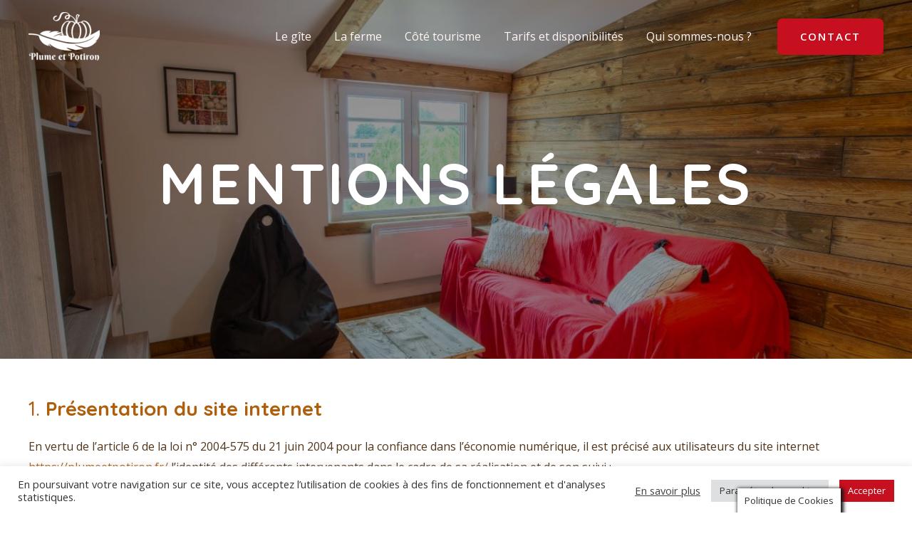

--- FILE ---
content_type: text/css
request_url: https://plumeetpotiron.fr/wp-content/cache/autoptimize/css/autoptimize_single_e8d6f879cbdc304d70bcadf6f28a789d.css?ver=1681003446
body_size: 517
content:
.elementor-1425 .elementor-element.elementor-element-249ae8af>.elementor-container{min-height:70vh}.elementor-1425 .elementor-element.elementor-element-249ae8af:not(.elementor-motion-effects-element-type-background),.elementor-1425 .elementor-element.elementor-element-249ae8af>.elementor-motion-effects-container>.elementor-motion-effects-layer{background-image:url("https://plumeetpotiron.fr/wp-content/uploads/2021/08/gite-plume-et-potiron.jpg");background-position:bottom center;background-repeat:no-repeat;background-size:cover}.elementor-1425 .elementor-element.elementor-element-249ae8af>.elementor-background-overlay{background-color:var(--e-global-color-4c34a00b);opacity:.41;transition:background .3s,border-radius .3s,opacity .3s}.elementor-1425 .elementor-element.elementor-element-249ae8af{transition:background .3s,border .3s,border-radius .3s,box-shadow .3s;margin-top:0;margin-bottom:0;padding:0}.elementor-1425 .elementor-element.elementor-element-6e410a7>.elementor-element-populated{margin:0;--e-column-margin-right:0px;--e-column-margin-left:0px}.elementor-1425 .elementor-element.elementor-element-2075eb20{text-align:center}.elementor-1425 .elementor-element.elementor-element-2075eb20 .elementor-heading-title{color:#fff;letter-spacing:4px}.elementor-1425 .elementor-element.elementor-element-2075eb20>.elementor-widget-container{margin:0 0 -10px;padding:0}.elementor-1425 .elementor-element.elementor-element-32bab377>.elementor-container>.elementor-column>.elementor-widget-wrap{align-content:center;align-items:center}.elementor-1425 .elementor-element.elementor-element-32bab377{padding:50px 0}body.elementor-page-1425:not(.elementor-motion-effects-element-type-background),body.elementor-page-1425>.elementor-motion-effects-container>.elementor-motion-effects-layer{background-color:#fff}@media(max-width:1024px){.elementor-1425 .elementor-element.elementor-element-249ae8af>.elementor-container{min-height:500px}.elementor-1425 .elementor-element.elementor-element-249ae8af{margin-top:0;margin-bottom:0;padding:0}.elementor-1425 .elementor-element.elementor-element-32bab377{padding:50px}}@media(max-width:767px){.elementor-1425 .elementor-element.elementor-element-249ae8af{padding:30px 30px 0}.elementor-1425 .elementor-element.elementor-element-2075eb20 .elementor-heading-title{letter-spacing:0px}.elementor-1425 .elementor-element.elementor-element-32bab377{padding:55px 25px}}@media(min-width:1025px){.elementor-1425 .elementor-element.elementor-element-249ae8af:not(.elementor-motion-effects-element-type-background),.elementor-1425 .elementor-element.elementor-element-249ae8af>.elementor-motion-effects-container>.elementor-motion-effects-layer{background-attachment:fixed}}